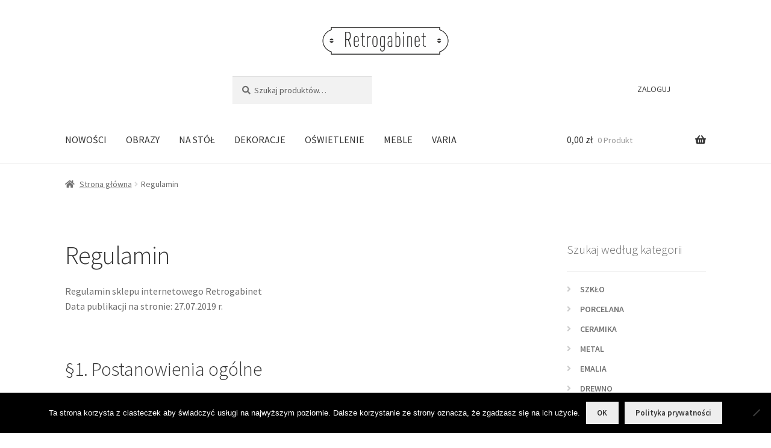

--- FILE ---
content_type: text/html; charset=UTF-8
request_url: https://www.retrogabinet.pl/regulamin/
body_size: 15008
content:
<!doctype html><html lang="pl-PL"><head><meta charset="UTF-8"><meta name="viewport" content="width=device-width, initial-scale=1"><link rel="profile" href="https://gmpg.org/xfn/11"><link rel="pingback" href="https://www.retrogabinet.pl/xmlrpc.php"><meta name='robots' content='index, follow, max-image-preview:large, max-snippet:-1, max-video-preview:-1' /><link media="all" href="https://www.retrogabinet.pl/wp-content/cache/autoptimize/css/autoptimize_c4507f81486a772eed41bbc222b0c735.css" rel="stylesheet"><title>Regulamin - Retrogabinet</title><meta name="description" content="Retrogabinet - antyki | sztuka użytkowa | vintage design. Przeglądaj setki pięknych i dobrze zaprojektowanych przedmiotów, które obejmuje nasza kolekcja i wybierz perełkę dla siebie!" /><link rel="canonical" href="https://www.retrogabinet.pl/regulamin/" /><meta property="og:locale" content="pl_PL" /><meta property="og:type" content="article" /><meta property="og:title" content="Regulamin - Retrogabinet" /><meta property="og:description" content="Retrogabinet - antyki | sztuka użytkowa | vintage design. Przeglądaj setki pięknych i dobrze zaprojektowanych przedmiotów, które obejmuje nasza kolekcja i wybierz perełkę dla siebie!" /><meta property="og:url" content="https://www.retrogabinet.pl/regulamin/" /><meta property="og:site_name" content="Retrogabinet" /><meta property="article:modified_time" content="2019-09-30T09:36:38+00:00" /><meta name="twitter:card" content="summary_large_image" /><meta name="twitter:label1" content="Szacowany czas czytania" /><meta name="twitter:data1" content="17 minut" /> <script type="application/ld+json" class="yoast-schema-graph">{"@context":"https://schema.org","@graph":[{"@type":"WebPage","@id":"https://www.retrogabinet.pl/regulamin/","url":"https://www.retrogabinet.pl/regulamin/","name":"Regulamin - Retrogabinet","isPartOf":{"@id":"https://www.retrogabinet.pl/#website"},"datePublished":"2019-05-29T12:36:29+00:00","dateModified":"2019-09-30T09:36:38+00:00","description":"Retrogabinet - antyki | sztuka użytkowa | vintage design. Przeglądaj setki pięknych i dobrze zaprojektowanych przedmiotów, które obejmuje nasza kolekcja i wybierz perełkę dla siebie!","breadcrumb":{"@id":"https://www.retrogabinet.pl/regulamin/#breadcrumb"},"inLanguage":"pl-PL","potentialAction":[{"@type":"ReadAction","target":["https://www.retrogabinet.pl/regulamin/"]}]},{"@type":"BreadcrumbList","@id":"https://www.retrogabinet.pl/regulamin/#breadcrumb","itemListElement":[{"@type":"ListItem","position":1,"name":"Strona główna","item":"https://www.retrogabinet.pl/"},{"@type":"ListItem","position":2,"name":"Regulamin"}]},{"@type":"WebSite","@id":"https://www.retrogabinet.pl/#website","url":"https://www.retrogabinet.pl/","name":"Retrogabinet","description":"antyki | sztuka użytkowa | vintage design","publisher":{"@id":"https://www.retrogabinet.pl/#organization"},"potentialAction":[{"@type":"SearchAction","target":{"@type":"EntryPoint","urlTemplate":"https://www.retrogabinet.pl/?s={search_term_string}"},"query-input":{"@type":"PropertyValueSpecification","valueRequired":true,"valueName":"search_term_string"}}],"inLanguage":"pl-PL"},{"@type":"Organization","@id":"https://www.retrogabinet.pl/#organization","name":"Retrogabinet","url":"https://www.retrogabinet.pl/","logo":{"@type":"ImageObject","inLanguage":"pl-PL","@id":"https://www.retrogabinet.pl/#/schema/logo/image/","url":"https://www.retrogabinet.pl/wp-content/uploads/2019/04/retrogabinet6-e1562160716644.png","contentUrl":"https://www.retrogabinet.pl/wp-content/uploads/2019/04/retrogabinet6-e1562160716644.png","width":200,"height":48,"caption":"Retrogabinet"},"image":{"@id":"https://www.retrogabinet.pl/#/schema/logo/image/"},"sameAs":["https://www.instagram.com/retrogabinet/"]}]}</script> <link rel='dns-prefetch' href='//fonts.googleapis.com' /><link href='https://sp-ao.shortpixel.ai' rel='preconnect' /><link rel="alternate" type="application/rss+xml" title="Retrogabinet &raquo; Kanał z wpisami" href="https://www.retrogabinet.pl/feed/" /><link rel="alternate" type="application/rss+xml" title="Retrogabinet &raquo; Kanał z komentarzami" href="https://www.retrogabinet.pl/comments/feed/" /><link rel="alternate" title="oEmbed (JSON)" type="application/json+oembed" href="https://www.retrogabinet.pl/wp-json/oembed/1.0/embed?url=https%3A%2F%2Fwww.retrogabinet.pl%2Fregulamin%2F" /><link rel="alternate" title="oEmbed (XML)" type="text/xml+oembed" href="https://www.retrogabinet.pl/wp-json/oembed/1.0/embed?url=https%3A%2F%2Fwww.retrogabinet.pl%2Fregulamin%2F&#038;format=xml" /><link rel='stylesheet' id='storefront-fonts-css' href='https://fonts.googleapis.com/css?family=Source+Sans+Pro%3A400%2C300%2C300italic%2C400italic%2C600%2C700%2C900&#038;subset=latin%2Clatin-ext&#038;ver=4.6.2' media='all' /> <script id="cookie-notice-front-js-before">var cnArgs = {"ajaxUrl":"https:\/\/www.retrogabinet.pl\/wp-admin\/admin-ajax.php","nonce":"ce86fe7f70","hideEffect":"fade","position":"bottom","onScroll":false,"onScrollOffset":100,"onClick":false,"cookieName":"cookie_notice_accepted","cookieTime":2147483647,"cookieTimeRejected":2592000,"globalCookie":false,"redirection":false,"cache":true,"revokeCookies":false,"revokeCookiesOpt":"automatic"};

//# sourceURL=cookie-notice-front-js-before</script> <script src="https://www.retrogabinet.pl/wp-includes/js/jquery/jquery.min.js" id="jquery-core-js"></script> <script id="wc-add-to-cart-js-extra">var wc_add_to_cart_params = {"ajax_url":"/wp-admin/admin-ajax.php","wc_ajax_url":"/?wc-ajax=%%endpoint%%","i18n_view_cart":"Zobacz koszyk","cart_url":"https://www.retrogabinet.pl/koszyk/","is_cart":"","cart_redirect_after_add":"no"};
//# sourceURL=wc-add-to-cart-js-extra</script> <script id="woocommerce-js-extra">var woocommerce_params = {"ajax_url":"/wp-admin/admin-ajax.php","wc_ajax_url":"/?wc-ajax=%%endpoint%%","i18n_password_show":"Poka\u017c has\u0142o","i18n_password_hide":"Ukryj has\u0142o"};
//# sourceURL=woocommerce-js-extra</script> <script id="wc-cart-fragments-js-extra">var wc_cart_fragments_params = {"ajax_url":"/wp-admin/admin-ajax.php","wc_ajax_url":"/?wc-ajax=%%endpoint%%","cart_hash_key":"wc_cart_hash_59cff5edd9522787802297e58519fe30","fragment_name":"wc_fragments_59cff5edd9522787802297e58519fe30","request_timeout":"5000"};
//# sourceURL=wc-cart-fragments-js-extra</script> <link rel="https://api.w.org/" href="https://www.retrogabinet.pl/wp-json/" /><link rel="alternate" title="JSON" type="application/json" href="https://www.retrogabinet.pl/wp-json/wp/v2/pages/334" /> <script type="text/javascript">var ajaxurl = 'https://www.retrogabinet.pl/wp-admin/admin-ajax.php';</script> <noscript><style>.woocommerce-product-gallery{ opacity: 1 !important; }</style></noscript><link rel="icon" href="https://sp-ao.shortpixel.ai/client/to_webp,q_lossless,ret_img,w_32,h_32/https://www.retrogabinet.pl/wp-content/uploads/2019/07/cropped-Rikona3-32x32.png" sizes="32x32" /><link rel="icon" href="https://sp-ao.shortpixel.ai/client/to_webp,q_lossless,ret_img,w_192,h_192/https://www.retrogabinet.pl/wp-content/uploads/2019/07/cropped-Rikona3-192x192.png" sizes="192x192" /><link rel="apple-touch-icon" href="https://sp-ao.shortpixel.ai/client/to_webp,q_lossless,ret_img,w_180,h_180/https://www.retrogabinet.pl/wp-content/uploads/2019/07/cropped-Rikona3-180x180.png" /><meta name="msapplication-TileImage" content="https://www.retrogabinet.pl/wp-content/uploads/2019/07/cropped-Rikona3-270x270.png" /></head><body data-rsssl=1 class="wp-singular page-template-default page page-id-334 wp-custom-logo wp-embed-responsive wp-theme-storefront theme-storefront cookies-not-set woocommerce-no-js storefront-secondary-navigation storefront-align-wide right-sidebar woocommerce-active"><div id="page" class="hfeed site"><header id="masthead" class="site-header" role="banner" style=""><div class="col-full"> <a class="skip-link screen-reader-text" href="#site-navigation">Przejdź do nawigacji</a> <a class="skip-link screen-reader-text" href="#content">Przejdź do treści</a><div class="site-branding"> <a href="https://www.retrogabinet.pl/" class="custom-logo-link" rel="home"><img width="1676" height="453" src="https://sp-ao.shortpixel.ai/client/to_webp,q_lossless,ret_img,w_1676,h_453/https://www.retrogabinet.pl/wp-content/uploads/2019/10/retrogabinetlogonowefreezone1.png" class="custom-logo" alt="Retrogabinet" decoding="async" fetchpriority="high" srcset="https://sp-ao.shortpixel.ai/client/to_webp,q_lossless,ret_img,w_1676/https://www.retrogabinet.pl/wp-content/uploads/2019/10/retrogabinetlogonowefreezone1.png 1676w, https://sp-ao.shortpixel.ai/client/to_webp,q_lossless,ret_img,w_300/https://www.retrogabinet.pl/wp-content/uploads/2019/10/retrogabinetlogonowefreezone1-300x81.png 300w, https://sp-ao.shortpixel.ai/client/to_webp,q_lossless,ret_img,w_768/https://www.retrogabinet.pl/wp-content/uploads/2019/10/retrogabinetlogonowefreezone1-768x208.png 768w, https://sp-ao.shortpixel.ai/client/to_webp,q_lossless,ret_img,w_1024/https://www.retrogabinet.pl/wp-content/uploads/2019/10/retrogabinetlogonowefreezone1-1024x277.png 1024w, https://sp-ao.shortpixel.ai/client/to_webp,q_lossless,ret_img,w_416/https://www.retrogabinet.pl/wp-content/uploads/2019/10/retrogabinetlogonowefreezone1-416x112.png 416w" sizes="(max-width: 1676px) 100vw, 1676px" /></a></div><nav class="secondary-navigation" role="navigation" aria-label="Drugie menu"><div class="menu-menu-logowania-container"><ul id="menu-menu-logowania" class="menu"><li id="menu-item-366" class="nmr-logged-out menu-item menu-item-type-custom menu-item-object-custom menu-item-366"><a href="https://www.retrogabinet.pl/moje-konto/">ZALOGUJ</a></li></ul></div></nav><div class="site-search"><div class="widget woocommerce widget_product_search"><form role="search" method="get" class="woocommerce-product-search" action="https://www.retrogabinet.pl/"> <label class="screen-reader-text" for="woocommerce-product-search-field-0">Szukaj:</label> <input type="search" id="woocommerce-product-search-field-0" class="search-field" placeholder="Szukaj produktów&hellip;" value="" name="s" /> <button type="submit" value="Szukaj" class="">Szukaj</button> <input type="hidden" name="post_type" value="product" /></form></div></div></div><div class="storefront-primary-navigation"><div class="col-full"><nav id="site-navigation" class="main-navigation" role="navigation" aria-label="Główne menu"> <button id="site-navigation-menu-toggle" class="menu-toggle" aria-controls="site-navigation" aria-expanded="false"><span>Menu</span></button><div class="primary-navigation"><ul id="menu-menu-gorne" class="menu"><li id="menu-item-279" class="menu-item menu-item-type-custom menu-item-object-custom menu-item-279"><a href="https://www.retrogabinet.pl/sklep/?orderby=date">NOWOŚCI</a></li><li id="menu-item-243" class="menu-item menu-item-type-custom menu-item-object-custom menu-item-243"><a href="https://www.retrogabinet.pl/kategoria-produktu/obrazy/">OBRAZY</a></li><li id="menu-item-242" class="menu-item menu-item-type-custom menu-item-object-custom menu-item-242"><a href="https://www.retrogabinet.pl/kategoria-produktu/na-stol/">NA STÓŁ</a></li><li id="menu-item-241" class="menu-item menu-item-type-custom menu-item-object-custom menu-item-241"><a href="https://www.retrogabinet.pl/kategoria-produktu/dekoracje/">DEKORACJE</a></li><li id="menu-item-240" class="menu-item menu-item-type-custom menu-item-object-custom menu-item-240"><a href="https://www.retrogabinet.pl/kategoria-produktu/oswietlenie/">OŚWIETLENIE</a></li><li id="menu-item-239" class="menu-item menu-item-type-custom menu-item-object-custom menu-item-239"><a href="https://www.retrogabinet.pl/kategoria-produktu/meble/">MEBLE</a></li><li id="menu-item-244" class="menu-item menu-item-type-custom menu-item-object-custom menu-item-244"><a href="https://www.retrogabinet.pl/kategoria-produktu/varia/">VARIA</a></li></ul></div><div class="handheld-navigation"><ul id="menu-menu-gorne-1" class="menu"><li class="menu-item menu-item-type-custom menu-item-object-custom menu-item-279"><a href="https://www.retrogabinet.pl/sklep/?orderby=date">NOWOŚCI</a></li><li class="menu-item menu-item-type-custom menu-item-object-custom menu-item-243"><a href="https://www.retrogabinet.pl/kategoria-produktu/obrazy/">OBRAZY</a></li><li class="menu-item menu-item-type-custom menu-item-object-custom menu-item-242"><a href="https://www.retrogabinet.pl/kategoria-produktu/na-stol/">NA STÓŁ</a></li><li class="menu-item menu-item-type-custom menu-item-object-custom menu-item-241"><a href="https://www.retrogabinet.pl/kategoria-produktu/dekoracje/">DEKORACJE</a></li><li class="menu-item menu-item-type-custom menu-item-object-custom menu-item-240"><a href="https://www.retrogabinet.pl/kategoria-produktu/oswietlenie/">OŚWIETLENIE</a></li><li class="menu-item menu-item-type-custom menu-item-object-custom menu-item-239"><a href="https://www.retrogabinet.pl/kategoria-produktu/meble/">MEBLE</a></li><li class="menu-item menu-item-type-custom menu-item-object-custom menu-item-244"><a href="https://www.retrogabinet.pl/kategoria-produktu/varia/">VARIA</a></li></ul></div></nav><ul id="site-header-cart" class="site-header-cart menu"><li class=""> <a class="cart-contents" href="https://www.retrogabinet.pl/koszyk/" title="Zobacz zawartość koszyka"> <span class="woocommerce-Price-amount amount">0,00&nbsp;<span class="woocommerce-Price-currencySymbol">&#122;&#322;</span></span> <span class="count">0 Produkt</span> </a></li><li><div class="widget woocommerce widget_shopping_cart"><div class="widget_shopping_cart_content"></div></div></li></ul></div></div></header><div class="storefront-breadcrumb"><div class="col-full"><nav class="woocommerce-breadcrumb" aria-label="okruszki"><a href="https://www.retrogabinet.pl">Strona główna</a><span class="breadcrumb-separator"> / </span>Regulamin</nav></div></div><div id="content" class="site-content" tabindex="-1"><div class="col-full"><div class="woocommerce"></div><div id="primary" class="content-area"><main id="main" class="site-main" role="main"><article id="post-334" class="post-334 page type-page status-publish hentry"><header class="entry-header"><h1 class="entry-title">Regulamin</h1></header><div class="entry-content"><p>Regulamin sklepu internetowego Retrogabinet <br>Data publikacji na stronie: 27.07.2019 r.</p><h2 class="wp-block-heading">§1.&nbsp;Postanowienia ogólne</h2><ol class="wp-block-list"><li>Niniejszy regulamin określa zasady i warunki korzystania z oferty sklepu internetowego www.retrogabinet.pl (zwany dalej “Retrogabinet”) oraz zasady dokonywania zakupów w sklepie.</li><li>Retrogabinet to efekt naszych zainteresowań i pasji, a także zachwytu nad sztuką i wzornictwem minionych epok. Pragniemy, aby przedmioty z naszej kolekcji znalazły nowy dom i sprawiały radość swoim Właścicielom.&nbsp;</li><li>Zamówienia złożone w Retrogabinecie realizuje jego właścicielka, Dorota Jaworska-Pasterska, prowadząca działalność gospodarczą &#8211; firmę Language Alchemy Dorota Jaworska-Pasterska, ul. Husarska 8/9, 60-331 Poznań, posługującą się numerem NIP: 8393108884.&nbsp;</li><li>Skontaktowanie się z nami jest możliwe na trzy sposoby:&nbsp;<br>a. drogą e-mailową: <a href="mailto: retrogabinet@gmail.com">retrogabinet@gmail.com</a><br>b. telefonicznie: <a href="tel: +48508868671">+48 508868671</a><br>c. poprzez <a href="https://www.retrogabinet.pl/kontakt">formularz kontaktowy</a> na stronie sklepu.</li><li>W celu skorzystania z oferty Retrogabinetu należy zapoznać się z niniejszym Regulaminem oraz z&nbsp;<a href="https://www.retrogabinet.pl/polityka-prywatnosci/">Polityką Prywatności</a>. Zarejestrowanie konta w sklepie oznacza akceptację Regulaminu i&nbsp;Polityki Prywatności.</li></ol><h2 class="wp-block-heading">§2. Pojęcia użyte w regulaminie</h2><ol class="wp-block-list"><li>Aby regulamin Retrogabinetu był jak najbardziej precyzyjny, poniżej wyjaśniamy najważniejsze pojęcia, którymi się posługujemy:<br>a. Kupujący – użytkownik sklepu Retrogabinet, osoba fizyczna (posiadająca pełną zdolność do czynności prawnych) lub prawna, która dokonała lub zamierza dokonać zakupu poprzez stronę internetową&nbsp;www.retrogabinet.pl. Kupującym może być zarówno Konsument, jak i przedsiębiorca.<br>b. Konsument – w myśl ustawy z dnia 23 kwietnia 1964 r. Kodeks cywilny – Kupujący, który jako osoba fizyczna dokonuje za pośrednictwem Retrogabinetu czynności prawnej niezwiązanej bezpośrednio z jej działalnością gospodarczą lub zawodową.<br>c. Regulamin – niniejszy Regulamin świadczenia usług w ramach sklepu internetowego Retrogabinet. <br>d. Sklep (Retrogabinet) – serwis internetowy dostępny pod adresem www.retrogabinet.pl, za pośrednictwem którego Klient może przeglądać oferowane przez nas przedmioty oraz składać zamówienia.<br>e. Zakup – transakcja inicjowana przez Kupującego poprzez złożenie zamówienia, która prowadzi do zawarcia umowy sprzedaży pomiędzy sklepem i Kupującym. Zakup dokonywany jest poprzez Internet w formie umowy zawieranej na odległość.<br>f. Produkty – towar, który oferujemy w Retrogabinecie.</li></ol><h2 class="wp-block-heading">§3. Ogólne zasady korzystania z serwisu</h2><ol class="wp-block-list"><li>Aby mieć możliwość dokonania zakupu w Retrogabinecie, Użytkownik musi spełnić poniższe wymagania techniczne:<br>a. posiadać komputer, laptop lub inne urządzenie z dostępem do internetu; <br>b. mieć dostęp do poczty elektronicznej, a także posiadać numer telefonu; <br>c. korzystać z przeglądarki internetowej (Google Chrome w wersji 20.0 lub nowszej, Internet Explorer w wersji 7.0 lub nowszej, Mozilla Firefox w wersji 3.0 lub nowszej, Opera w wersji 11.0 lub nowszej, Safari w wersji 5.0 i nowszej); <br>d. w przeglądarce internetowej mieć włączoną możliwość zapisu plików cookies.</li><li>Wszelkie działania podejmowane przez Użytkowników powinny być zgodne z obowiązującymi przepisami prawa i dobrymi obyczajami.</li><li>Administrator Retrogabinetu świadczy usługi elektroniczne w postaci: Konta użytkownika, Formularza zamówienia i Newslettera. Za świadczenie tych usług Administrator nie pobiera żadnych opłat.</li><li>Zawarcie umowy o świadczenie usługi Konta użytkownika i Formularza zamówienia następuje z momentem dokonania pełnego i prawidłowego zarejestrowania w sklepie Retrogabinet. Użytkownik może wypowiedzieć umowę o świadczenie w/w usług w każdym czasie w trybie usunięcia Konta, określonym w paragrafie 4.</li><li>Zawarcie umowy o świadczenie usługi Newsletter następuje z momentem dokonania pełnego i prawidłowego zapisu na Newsletter poprzez serwis Retrogabinet. Użytkownik może wypowiedzieć umowę o świadczenie w/w usług w każdym czasie poprzez wysłanie stosownego oświadczenia na adres: retrogabinet@gmail.com.</li></ol><h2 class="wp-block-heading">§4. Konto Użytkownika</h2><ol class="wp-block-list"><li>Retrogabinet umożliwia Użytkownikom założenie indywidualnych kont użytkownika w sklepie.</li><li>Dokonywanie zakupów w Retrogabinecie nie wymaga założenia konta.</li><li>Rejestracji konta dokonuje się przez wypełnienie formularza rejestracyjnego, w którym należy podać adres e-mail.</li><li>Po prawidłowym wypełnieniu formularza rejestracyjnego Uzytkownik otrzymuje od Retrogabinetu wiadomość e-mail z potwierdzeniem rejestracji, automatycznie wygenerowanym hasłem oraz bezpośrednim linkiem dostępu do konta Użytkownika. Przy ponownym zalogowaniu można zmienić hasło.</li><li>W celu dokonania zakupu towarów &#8211; czy to jako zarejestrowany Użytkownik, czy to bez rejestracji &#8211; Kupujący obowiązany jest do podania danych teleadresowych (imię, nazwisko, adres do doręczeń) oraz numeru telefonu.</li><li>Dokonania rejestracji konta i późniejszych działań w ramach Retrogabinetu w imieniu i na rzecz Użytkownika indywidualnego mogą wykonywać wyłącznie osoby uprawnione do reprezentacji Użytkownika indywidualnego lub posiadające stosowne uprawnienie.</li><li>Podawanie danych nieprawdziwych jest niedozwolone.</li><li>Zakładanie konta Użytkownika indywidualnego za pomocą automatu jest niedozwolone.</li><li>W razie powzięcia uzasadnionych wątpliwości co do prawdziwości danych podanych przez Użytkownika indywidualnego, Retrogabinet ma prawo wstrzymać się z założeniem konta indywidualnego lub też zawiesić funkcjonowanie konta do czasu wyjaśnienia wątpliwości.</li><li>Konto zawiera dane podane przez Użytkownika indywidualnego podczas rejestracji. W przypadku późniejszej zmiany którychkolwiek z tych danych podczas korzystania z Retrogabinetu, Użytkownik zobowiązany jest niezwłocznie je zaktualizować.</li><li>Dokonując rejestracji Użytkownik wyraża zgodę na przetwarzanie jego danych osobowych przez Retrogabinet w celu ewidencji sprzedaży oraz realizacji zamówienia na podstawie art. 6 ust. 1 lit. f) rozporządzenia o ochronie danych osobowych z dnia 27 kwietnia 2016 r. (RODO).&nbsp;</li><li>Użytkownik ma prawo usunąć swoje konto w dowolnym momencie. W tym celu Użytkownik powinien przesłać do administratora Retrogabinetu stosowne oświadczenie w formie elektronicznej lub na piśmie.</li><li>Usunięcie Konta na wniosek Użytkownika następuje w terminie 14 dni od dnia prawidłowego zakończenia ostatniej transakcji, której Użytkownik był Stroną.</li><li>Administrator Retrogabinetu zastrzega możliwość usunięcia Konta Użytkownika w dowolnym czasie i bez podania przyczyny. W takim wypadku Użytkownikowi nie przysługują z tego tytułu żadne roszczenia wobec Retrogabinetu.</li></ol><h2 class="wp-block-heading">§5. Składanie zamówienia</h2><ol class="wp-block-list"><li>W Retrogabinecie dochowujemy należytej staranności, by zdjęcia oferowanych przez nas produktów jak najlepiej odzwierciedlały ich kolor, fakturę i stan. Kolory produktów przedstawionych na zdjęciach mogą nieznacznie różnić się od rzeczywistych. Może to być spowodowane różnicami w ustawieniach monitora lub wyświetlacza. Aby dostarczyć Użytkownikom jak najpełniejszej informacji o produktach, w Retrogabinecie zamieszczamy również ich szczegółowe opisy, w których uwzględniamy ich wymiary, barwę i stan zachowania. W razie wątpliwości prosimy o kontakt z administratorem sklepu.</li><li>Przedmioty oferowane w Retrogabinecie są w większości produktami używanymi, mogącymi nosić pewne oznaki czasu i użytkowania.&nbsp;</li><li>Zakup może zostać dokonany za pomocą strony internetowej www.retrogabinet.pl. Nie jest możliwe dokonywanie zakupów w serwisie za pomocą poczty elektronicznej ani przez telefon.</li><li>Aby dokonać zakupu Kupujący wybiera interesujące go produkty w Retrogabinecie poprzez kliknięcie przycisku „Dodaj do koszyka”. Po zakończeniu wybierania produktów na podstronie koszyka internetowego dokonuje wyboru sposobu płatności oraz sposobu dostawy produktów.</li><li>Następnie Kupujący klika przycisk „Przejdź do kasy”, który przekierowuje Kupującego na stronę zawierającą informacje o dokonywanym zamówieniu. Do informacji tych należy m.in.: wskazanie łącznej ceny wraz opłatą za dostawę, a także przedstawienie danych Kupującego podanych w formularzu zamówienia.</li><li>Chcąc potwierdzić złożenie zamówienia, Kupujący klika przycisk “Kupuję i płacę”. Przycisk ten znajduje się pod podsumowaniem zamówienia.</li><li>Kliknięcie przycisku “Kupuję i płacę” jest równoznaczne z oświadczeniem wiedzy Kupującego o złożeniu zamówienia, co pociąga za sobą obowiązek zapłaty.</li><li>Do zawarcia umowy sprzedaży dochodzi z momentem kliknięcia przycisku “Kupuję i płacę”.</li><li>Użytkownik posiadający ważny kupon rabatowy ma prawo skorzystać z niego w czasie składania zamówienia. Aby skorzystać z kuponu, należy wpisać odpowiedni kod w koszyku w polu “Kod kuponu”, a następnie kliknąć w pole “Zastosuj kupon”. Kupon obniży wartość zamówienia o ustaloną wartość.&nbsp;</li><li>Retrogabinet może ustalać dodatkowe promocje i wyprzedaże obejmujące całość lub wybraną część asortymentu.</li><li>W wypadku wyboru wysyłki po przedpłacie, Kupujący otrzymuje na adres e-mail dane do przelewu, który obowiązany jest zrealizować w ciągu maksymalnie dwóch dni roboczych od momentu zawarcia umowy sprzedaży. Niespełnienie tego warunku skutkuje rozwiązaniem umowy sprzedaży. Jeśli płatność nie zostanie odnotowana na naszym koncie po upływie trzech dni roboczych, produkt wróci do oferty Retrogabinetu i będzie ponownie dostępny dla pozostałych Użytkowników.</li><li>W wypadku wyboru wysyłki pobraniowej, przesyłka zostanie nadana w ciągu 2 dni roboczych od złożenia zamówienia.</li><li>Umowa sprzedaży zawierana jest w języku polskim, zaś jej treść jest zgodna z niniejszym Regulaminem.</li><li>Kupujący ma możliwość wyrażenia woli otrzymania od Retrogabinetu faktury, która może zostać załączona do wysyłanej przesyłki. Dokonuje tego poprzez wysłanie wiadomości e-mail, poprzez formularz kontaktowy, lub drogą telefoniczną.</li><li>Utrwalenie, zabezpieczenie i udostępnienie treści zawartej umowy następuje poprzez:<br>a. udostępnienie niniejszego regulaminu na stronie internetowej sklepu,<br>b. utrwalenie treści umowy w systemie informatycznym Retrogabinetu,<br>c. wysłanie Kupującemu wiadomości e-mail z potwierdzeniem zamówienia.</li><li>Retrogabinet ma prawo odmowy realizacji zamówienia w ramach umowy sprzedaży, w przypadku gdy dane teleadresowe Kupującego są niezgodne z prawdą lub gdy nie została uiszczona zapłata ceny w wymaganym terminie</li></ol><h2 class="wp-block-heading">§6. Formy płatności</h2><ol class="wp-block-list"><li>W Retrogabinecie dostepne są trzy formy płatności: przedpłata przelewem na konto, pobranie, płatność gotówką przy odbiorze osobistym:<br>a. przedpłata – zamówienie jest wysyłane w ciągu dwóch dni roboczych po zaksięgowaniu wpłaty na koncie.<br>b. pobranie – Kupujący dokonuje zapłaty w momencie odbioru przesyłki z zamówieniem.&nbsp;<br>c. odbiór osobisty &#8211; Kupujący jest powiadamiany w wiadomości e-mail o miejscu i możliwych terminach odbioru produktu.</li></ol><h2 class="wp-block-heading">§7. Dostawa</h2><ol class="wp-block-list"><li>Niezależnie od wybranego przez Klienta sposobu wysyłki, Retrogabinet zobowiązuje się do zapakowania zamówienia starannie, z należytą dokładnością i z zachowaniem odpowiedniej ostrożności.</li><li>W przypadku odbioru osobistego produkt może zostać przekazany Kupującemu bez opakowania.</li><li>Retrogabinet korzysta z następujących form dostawy: Poczta Polska Kurier48, Paczkomaty Inpost, Paczka w Ruchu, UPS Access Point oraz odbiór osobisty.</li><li>W przypadku niektórych produktów wybór form dostawy może być ograniczony ze względu na gabaryt i wagę produktu (dla przykładu, krzesło nie zmieści się do paczkomatu).</li><li>Na ostateczny czas dostawy mają wpływ przewoźnicy. W wypadku usług “Poczta Polska Kurier48”, “Paczkomaty Inpost” oraz “UPS Access Point” orientacyjny czas dostawy wynosi 2 dni robocze, zaś w wypadku usługi “Paczka w Ruchu” czas ten wynosi ok. 3-4 dni robocze. Podane czasy dostawy nie są czasami gwarantowanymi.</li></ol><h2 class="wp-block-heading">§8. Realizacja zamówienia</h2><ol class="wp-block-list"><li>Czas realizacji zamówienia rozumiany jest jako czas od momentu złożenia zamówienia przez Kupującego do momentu nadania paczki przez Retrogabinet.</li><li>Czas realizacji zamówienia wynosi 2 dni robocze, chyba, że w opisie oferowanego produktu zastrzeżono inaczej. Czas realizacji zamówień produktów o dużym gabarycie lub na&nbsp;zamówienie może być ustalany indywidualnie z Kupującym. Początek okresu realizacji zamówienia rozpoczyna się z chwilą zaksięgowania płatności Kupującego na rachunku bankowym Retrogabinetu, chyba że wybrano płatność przy odbiorze.</li></ol><h2 class="wp-block-heading">§9. Odstąpienie od umowy</h2><ol class="wp-block-list"><li>Postanowienia zawarte w niniejszym paragrafie stanowią uprawnienia przyznane wyłącznie Kupującemu będącemu Konsumentem.</li><li>Kupujący ma prawo odstąpić od umowy zawartej z Retrogabinetem w terminie 14 dni od dnia otrzymania przesyłki lub osobistego odbioru towaru, bez podania przyczyny.</li><li>Oświadczenie o odstąpieniu od umowy Kupujący może złożyć korzystając z formularza odstąpienia od umowy znajdującego się na końcu regulaminu, przesyłając do nas wypełniony formularz:<br>a. drogą elektroniczną na adres e-mail: retrogabinet@gmail.com<br>b. tradycyjną pocztą na adres firmy, podany w paragrafie pierwszym niniejszego regulaminu.</li><li>Złożenie oświadczenia o odstąpieniu od umowy bez skorzystania z formularza nie ma wpływu na skuteczność odstąpienia. Dla skuteczności oświadczenia o odstąpieniu wystarczy wysłanie oświadczenia przed upływem terminu 14 dni od odbioru przesyłki.</li><li>Administrator Retrogabinetu niezwłocznie potwierdza drogą mailową (na adres podany w zamówieniu) przyjęcie oświadczenia o odstąpieniu od umowy.</li><li>W przypadku wysłania oświadczenia o odstąpieniu od umowy, umowę uważa się za niezawartą.</li><li>Kupujący ponosi koszty wysyłki zwrotnej zakupionych produktów.</li><li>W wypadku zwrotu towaru, Retrogabinet zwraca Kupującemu wartość odesłanego produktu wraz z kwotą najtańszej oferowanej dla tego produktu wysyłki.</li><li>Kupujący ponosi odpowiedzialność odszkodowawczą za zmniejszenie wartości rzeczy będące wynikiem korzystania z niej w sposób wykraczający poza konieczny do stwierdzenia charakteru, cech i funkcjonowania rzeczy, jak na przykład koszty czyszczenia, naprawy części, czy też zerwania metek, nalepek lub sygnatur. W celu stwierdzenia charakteru, cech i funkcjonowania towarów Konsument powinien obchodzić się z towarami i sprawdzać je wyłącznie w taki sam sposób, w jaki mógłby to zrobić w sklepie stacjonarnym.</li><li>Administrator Retrogabinetu może wstrzymać się ze zwrotem płatności otrzymanych od Kupującego do chwili otrzymania zwracanego produktu z powrotem w niezmienionym stanie.</li><li>Retrogabinet dokonuje zwrotu pieniędzy niezwłocznie, w terminie nie późniejszym niż tydzień od odebrania przez nas przesyłki zwrotnej. Zwrotu płatności dokonamy przy użyciu takich samych sposobów płatności, jakie zostały użyte przez Kupującego w pierwotnej transakcji.</li></ol><h2 class="wp-block-heading">§10. Reklamacja produktu</h2><ol class="wp-block-list"><li>Retrogabinet obowiązany jest do dostarczania produktów wolnych od wad fizycznych i prawnych.</li><li>Odpowiedzialność Retrogabinetu za wady fizyczne lub prawne wygasa po upływie roku od dnia dostarczenia produktu. Przed upływem powyższego terminu Kupujący ma możliwość zawiadomić Retrogabinet o stwierdzeniu wady w następujący sposób:<br>a. wysyłając wiadomość mailową na adres retrogabinet@gmail.com,<br>b. poprzez wysłanie pisma na adres Retrogabinetu pocztą tradycyjną.</li><li>Konsument może złożyć zgłoszenie reklamacyjne w dowolny sposób, jednak musi do tego celu wykorzystać trwały nośnik.</li><li>Zgłoszenie reklamacji powinno zawierać następujące informacje:<br>a. imię i nazwisko lub firmę Kupującego;<br>b. adres zamieszkania/siedziby do korespondencji;<br>c. dołączony dowód zakupu produktu (np. faktura, dowód przelewu itp.);<br>d. dokładne oznaczenie reklamowanego towaru;<br>e. wskazanie wady opisującej niezgodność towaru z umową i daty jej wystąpienia;<br>f. żądanie reklamującego (odstąpienie od umowy, obniżenie ceny, wymiana produktu, usunięcie wady);<br>g. datę wniesienia i podpis składającego reklamację.</li><li>Administrator Retrogabinetu potwierdza wpłynięcie reklamacji i wzywa Kupującego do niezwłocznego dostarczenia wadliwego produktu do siedziby Retrogabinetu, aby móc ustosunkować się do reklamacji.</li><li>Retrogabinet ustosunkowuje się do zgłoszenia reklamacyjnego Kupującego w terminie 14 dni od dnia odebrania reklamowanego towaru, przesyłając oświadczenie o uwzględnieniu lub odrzuceniu reklamacji oraz uzasadnienie podjętej decyzji.</li><li>W przypadku nieuwzględnienia reklamacji, towar zostanie odesłany na koszt Kupującego wraz z uzasadnieniem decyzji o nieuwzględnieniu reklamacji.</li><li>Jeżeli Retrogabinet nie ustosunkuje się do reklamacji w ciągu 14 dni od daty dostarczenia reklamowanego produktu, przyjmuje się, że reklamacja i żądanie Kupującego zostały rozpatrzone pozytywnie.</li><li>W przypadku uznania reklamacji, Retrogabinet zatrzymuje zareklamowany przedmiot i dokonuje zwrotu płatności (w tym kosztów dostawy i zwrotu produktu) Kupującemu w terminie 7 dni roboczych od dnia wydania decyzji o uznaniu reklamacji. Zwrot środków następuje przy użyciu takiego samego sposobu płatności, jakiego oryginalnie użył Kupujący, chyba że Kupujący wyraźnie zgodził się na inny sposób zwrotu płatności.</li><li>Kupujący nie może dokonać skutecznej reklamacji na podstawie cechy charakterystycznej produktu, która została ujawniona w jego opisie.</li><li>Oferowane przez nas artykuły to w większości przedmioty używane, z historią; wiele z nich zdążyło zasilić poczet klasyków designu. Ponieważ nie są to przedmioty nowe, mogą one nosić pewne ślady użytkowania, np. wady czy uszkodzenia takie jak rysy, ubytki, otarcia, przetarcia szkliwa czy dekoracji.</li><li>Dokładamy wszelkich starań, aby oferowane przez nas przedmioty i ich stan były precyzyjnie i wyczerpująco opisane, a także jak najwierniej przedstawione na zdjęciach.&nbsp;</li><li>Jeśli przedmiot dotarł do Kupującego w stanie innym niż zostało to zawarte w ofercie, Retrogabinet prosi o niezwłoczny kontakt. Zależy nam przede wszystkim na satysfakcji Klientów.</li></ol><h2 class="wp-block-heading">§11. Dane osobowe i pliki cookies</h2><ol class="wp-block-list"><li>Dane Użytkowników będą wykorzystane jedynie w tym celu, w jakim zostały udostępnione. Retrogabinet zobowiązuje się nie ujawniać tych danych osobom trzecim, o ile nie jest to konieczne do zrealizowania usług świadczonych przez Retrogabinet, a także o ile przepisy powszechnie obowiązujące nie stanowią inaczej.</li><li>Szczegółowe regulacje dotyczące ochrony danych osobowych znajdują się w dokumencie&nbsp;<a href="https://www.retrogabinet.pl/polityka-prywatnosci/">Polityka Prywatności</a>, dostępnym na stronie sklepu.</li></ol><h2 class="wp-block-heading">§12. Pozasądowe sposoby rozpatrywania reklamacji i dochodzenia roszczeń</h2><ol class="wp-block-list"><li>Gdyby w związku z dokonaniem zakupu w Retrogabinecie zaistniał spór, Konsument ma możliwość skorzystania z pomocy poniższych instytucji przed wytoczeniem sprawy w sądzie powszechnym:<br>a. skorzystanie ze stałego polubownego sądu konsumenckiego, o którym jest mowa w ustawie z dnia 15 grudnia 2000 r. o Inspekcji Handlowej poprzez złożenie stosownego wniosku o rozstrzygnięcie sporu wynikającego z umowy sprzedaży;<br>b. zwrócenie się do Wojewódzkiego Inspektora Inspekcji Handlowej z wnioskiem o wszczęcie postępowania mediacyjnego w celu polubownego zakończenia sporu;<br>c. zwrócenia się o pomoc do powiatowego lub miejskiego rzecznika konsumentów lub odpowiedniej organizacji społecznej, której celem jest ochrona praw konsumenckich.</li><li>Szczegółowe informacje o możliwościach skorzystania przez Konsumenta z pozasądowych sposobów rozpatrywania sporów oraz o dostępności możliwych procedur są dostępne zarówno w siedzibach, jak i na stronach internetowych takich instytucji jak Inspekcja Handlowa, powiatowi (miejscy) rzecznicy konsumentów, czy też organizacje społeczne dedykowane sprawom ochrony praw konsumentów, jak również Urząd Ochrony Konkurencji i Konsumentów.</li><li>Platforma internetowego systemu rozstrzygania sporów pomiędzy konsumentami i przedsiębiorcami na szczeblu Unii Europejskiej (platforma ODR) dostępna jest pod adresem&nbsp;<a href="http://ec.europa.eu/consumers/odr">http://ec.europa.eu/consumers/odr</a>. Platforma ta jest interaktywną i wielojęzyczną witryną wyposażoną w punkt obsługi dla konsumentów i przedsiębiorców pragnących pozasądowo rozstrzygnąć spór dotyczący zobowiązań wynikających z internetowej umowy sprzedaży lub umowy o świadczenie usług.</li></ol><h2 class="wp-block-heading">§13. Prawa autorskie</h2><ol class="wp-block-list"><li>Wszystkie materiały, w tym zdjęcia, a także opisy oferowanych towarów zamieszczone w Retrogabinecie stanowią przedmiot praw wyłącznych Retrogabinetu. Są one przedmiotem autorskich praw majątkowych i podlegają ustawowej ochronie prawnej.</li><li>Zdjęcia i opisy produktów stanowią wyłączną własność Retrogabinetu. Wykorzystanie ich bez każdorazowej uprzedniej, pisemnej zgody Administratora Retrogabinetu jest niedozwolone.&nbsp;</li><li>Niedozwolone jest tworzenie witryn lub aplikacji podobnych do Retrogabinetu lub z nim identycznych &#8211; takich, które wprowadzają odbiorców w błąd i mogą sprawiać wrażenie, jakoby były z Retrogabinetem w jakikolwiek sposób powiązane.</li></ol><h2 class="wp-block-heading">§14. Postanowienia końcowe</h2><ol class="wp-block-list"><li>Administrator Retrogabinetu zobowiązuje się do podjęcia działań i starań mających na celu zapewnienie prawidłowego i bezpiecznego dostępu do sklepu.</li><li>Administrator zastrzega sobie prawo do zmiany Regulaminu w każdym czasie.</li><li>O zmianach oraz ich treści Administrator poinformuje Użytkowników na 14 dni przed ich planowanym wprowadzeniem. Informacja zostanie przekazana Użytkownikowi przez wiadomość e-mail wysłaną na adres podany podczas rejestracji.</li><li>Jeśli Użytkownik nie wyraża zgody na zmianę regulaminu, powinien usunąć Konto w sposób wskazany w §4 niniejszego regulaminu.</li><li>W przypadku niepodjęcia przez Użytkownika żadnych działań, z upływem 14 dni od dnia wysłania informacji o zmianie regulaminu, zmiany wchodzą w życie i zaczynają obowiązywać Użytkownika.</li><li>W sprawach nieuregulowanych niniejszym regulaminem zastosowanie znajdują przepisy powszechnie obowiązującego prawa, a zwłaszcza ustawy z dnia 23 kwietnia 1964 r. Kodeks cywilny, &nbsp;i ustawy z dnia 30 maja 2014 r. o prawach konsumenta.</li><li>Do wszelkich sporów powstałych na gruncie niniejszego Regulaminu zastosowanie znajdują przepisy prawa polskiego. Sądem właściwym do rozpoznawania sporów jest sąd właściwy miejscowo dla siedziby Administratora Retrogabinetu, chyba, że przepis powszechnie obowiązującego prawa zastrzega właściwość wyłączną innego sądu.</li><li>Regulamin obowiązuje od dnia 27 lipca 2019 roku.</li></ol><h4 class="wp-block-heading">Do pobrania: Formularz zwrotu</h4><p>  Formularz odstąpienia od umowy możesz pobrać <a href="https://www.retrogabinet.pl/wp-content/uploads/2019/09/formularz-odstapienia1.pdf" target="_blank" rel="noreferrer noopener" aria-label=" (otwiera się na nowej zakładce)">tutaj</a>.</p></div></article></main></div><div id="secondary" class="widget-area" role="complementary"><div id="nav_menu-2" class="widget widget_nav_menu"><span class="gamma widget-title">Szukaj według kategorii</span><div class="menu-menu-boczne-container"><ul id="menu-menu-boczne" class="menu"><li id="menu-item-249" class="menu-item menu-item-type-custom menu-item-object-custom menu-item-249"><a href="https://www.retrogabinet.pl/kategoria-produktu/szklo/">SZKŁO</a></li><li id="menu-item-247" class="menu-item menu-item-type-custom menu-item-object-custom menu-item-247"><a href="https://www.retrogabinet.pl/kategoria-produktu/porcelana/">PORCELANA</a></li><li id="menu-item-248" class="menu-item menu-item-type-custom menu-item-object-custom menu-item-248"><a href="https://www.retrogabinet.pl/kategoria-produktu/ceramika/">CERAMIKA</a></li><li id="menu-item-250" class="menu-item menu-item-type-custom menu-item-object-custom menu-item-250"><a href="https://www.retrogabinet.pl/kategoria-produktu/metal/">METAL</a></li><li id="menu-item-246" class="menu-item menu-item-type-custom menu-item-object-custom menu-item-246"><a href="https://www.retrogabinet.pl/kategoria-produktu/emalia/">EMALIA</a></li><li id="menu-item-251" class="menu-item menu-item-type-custom menu-item-object-custom menu-item-251"><a href="https://www.retrogabinet.pl/kategoria-produktu/drewno/">DREWNO</a></li></ul></div></div><div id="custom_html-2" class="widget_text widget widget_custom_html"><span class="gamma widget-title">Zapytaj o produkt</span><div class="textwidget custom-html-widget">Zadzwoń: <strong><a href="tel:+48508868671" style="font-size:1.1em">508 86 86 71</a></strong><br /> lub skorzystaj z <a href="https://www.retrogabinet.pl/kontakt/">formularza kontaktowego</a>.</div></div></div></div></div><footer id="colophon" class="site-footer" role="contentinfo"><div class="col-full"><div class="footer-widgets row-1 col-4 fix"><div class="block footer-widget-1"><div id="nav_menu-4" class="widget widget_nav_menu"><div class="menu-menu-stopka2-container"><ul id="menu-menu-stopka2" class="menu"><li id="menu-item-346" class="menu-item menu-item-type-post_type menu-item-object-page menu-item-346"><a href="https://www.retrogabinet.pl/formy-platnosci/">Jak złożyć zamówienie</a></li><li id="menu-item-348" class="menu-item menu-item-type-post_type menu-item-object-page menu-item-348"><a href="https://www.retrogabinet.pl/dostawa-i-platnosc-do-zrobienia/">Dostawa i płatność</a></li><li id="menu-item-347" class="menu-item menu-item-type-post_type menu-item-object-page menu-item-347"><a href="https://www.retrogabinet.pl/zwroty-i-reklamacje/">Zwroty i reklamacje</a></li></ul></div></div></div><div class="block footer-widget-2"><div id="nav_menu-3" class="widget widget_nav_menu"><div class="menu-menu-stopka3-container"><ul id="menu-menu-stopka3" class="menu"><li id="menu-item-515" class="nmr-logged-out menu-item menu-item-type-custom menu-item-object-custom menu-item-515"><a href="https://www.retrogabinet.pl/moje-konto/edit-account/">Logowanie</a></li><li id="menu-item-517" class="menu-item menu-item-type-post_type menu-item-object-page menu-item-517"><a href="https://www.retrogabinet.pl/moje-konto/">Moje konto</a></li><li id="menu-item-518" class="menu-item menu-item-type-post_type menu-item-object-page menu-item-518"><a href="https://www.retrogabinet.pl/koszyk/">Koszyk</a></li></ul></div></div></div><div class="block footer-widget-3"><div id="nav_menu-5" class="widget widget_nav_menu"><div class="menu-menu-stopka-container"><ul id="menu-menu-stopka" class="menu"><li id="menu-item-286" class="menu-item menu-item-type-post_type menu-item-object-page menu-item-286"><a href="https://www.retrogabinet.pl/o-nas/">O nas</a></li><li id="menu-item-338" class="menu-item menu-item-type-post_type menu-item-object-page current-menu-item page_item page-item-334 current_page_item menu-item-338"><a href="https://www.retrogabinet.pl/regulamin/" aria-current="page">Regulamin</a></li><li id="menu-item-287" class="menu-item menu-item-type-post_type menu-item-object-page menu-item-privacy-policy menu-item-287"><a rel="privacy-policy" href="https://www.retrogabinet.pl/polityka-prywatnosci/">Polityka prywatności</a></li></ul></div></div></div><div class="block footer-widget-4"><div id="nav_menu-6" class="widget widget_nav_menu"><div class="menu-menu-stopka4-container"><ul id="menu-menu-stopka4" class="menu"><li id="menu-item-1358" class="menu-item menu-item-type-post_type menu-item-object-page menu-item-1358"><a href="https://www.retrogabinet.pl/archiwum/">Dawny design w nowym domu</a></li><li id="menu-item-1354" class="menu-item menu-item-type-post_type menu-item-object-page menu-item-1354"><a href="https://www.retrogabinet.pl/opinie/">Opinie</a></li><li id="menu-item-1547" class="menu-item menu-item-type-post_type menu-item-object-page menu-item-1547"><a href="https://www.retrogabinet.pl/kontakt/">Kontakt</a></li><li id="menu-item-4890" class="menu-item menu-item-type-custom menu-item-object-custom menu-item-4890"><a href="https://www.instagram.com/retrogabinet">Śledź nas na Instagramie</a></li></ul></div></div></div></div><div class="site-info"> &copy; Retrogabinet 2025</div><div class="storefront-handheld-footer-bar"><ul class="columns-3"><li class="my-account"> <a href="https://www.retrogabinet.pl/moje-konto/">Moje konto</a></li><li class="search"> <a href="">Szukaj</a><div class="site-search"><div class="widget woocommerce widget_product_search"><form role="search" method="get" class="woocommerce-product-search" action="https://www.retrogabinet.pl/"> <label class="screen-reader-text" for="woocommerce-product-search-field-1">Szukaj:</label> <input type="search" id="woocommerce-product-search-field-1" class="search-field" placeholder="Szukaj produktów&hellip;" value="" name="s" /> <button type="submit" value="Szukaj" class="">Szukaj</button> <input type="hidden" name="post_type" value="product" /></form></div></div></li><li class="cart"> <a class="footer-cart-contents" href="https://www.retrogabinet.pl/koszyk/">Koszyk <span class="count">0</span> </a></li></ul></div></div></footer></div> <script type="speculationrules">{"prefetch":[{"source":"document","where":{"and":[{"href_matches":"/*"},{"not":{"href_matches":["/wp-*.php","/wp-admin/*","/wp-content/uploads/*","/wp-content/*","/wp-content/plugins/*","/wp-content/themes/storefront/*","/*\\?(.+)"]}},{"not":{"selector_matches":"a[rel~=\"nofollow\"]"}},{"not":{"selector_matches":".no-prefetch, .no-prefetch a"}}]},"eagerness":"conservative"}]}</script> <script type="application/ld+json">{"@context":"https://schema.org/","@type":"BreadcrumbList","itemListElement":[{"@type":"ListItem","position":1,"item":{"name":"Strona g\u0142\u00f3wna","@id":"https://www.retrogabinet.pl"}},{"@type":"ListItem","position":2,"item":{"name":"Regulamin","@id":"https://www.retrogabinet.pl/regulamin/"}}]}</script><noscript><style>.lazyload{display:none;}</style></noscript><script data-noptimize="1">window.lazySizesConfig=window.lazySizesConfig||{};window.lazySizesConfig.loadMode=1;</script><script async data-noptimize="1" src='https://www.retrogabinet.pl/wp-content/plugins/autoptimize/classes/external/js/lazysizes.min.js?ao_version=3.1.14'></script> <script>(function () {
			var c = document.body.className;
			c = c.replace(/woocommerce-no-js/, 'woocommerce-js');
			document.body.className = c;
		})();</script> <script id="storefront-navigation-js-extra">var storefrontScreenReaderText = {"expand":"Rozwi\u0144 menu potomne","collapse":"Zwi\u0144 menu potomne"};
//# sourceURL=storefront-navigation-js-extra</script> <script id="wc-order-attribution-js-extra">var wc_order_attribution = {"params":{"lifetime":1.0e-5,"session":30,"base64":false,"ajaxurl":"https://www.retrogabinet.pl/wp-admin/admin-ajax.php","prefix":"wc_order_attribution_","allowTracking":true},"fields":{"source_type":"current.typ","referrer":"current_add.rf","utm_campaign":"current.cmp","utm_source":"current.src","utm_medium":"current.mdm","utm_content":"current.cnt","utm_id":"current.id","utm_term":"current.trm","utm_source_platform":"current.plt","utm_creative_format":"current.fmt","utm_marketing_tactic":"current.tct","session_entry":"current_add.ep","session_start_time":"current_add.fd","session_pages":"session.pgs","session_count":"udata.vst","user_agent":"udata.uag"}};
//# sourceURL=wc-order-attribution-js-extra</script> <div id="cookie-notice" role="dialog" class="cookie-notice-hidden cookie-revoke-hidden cn-position-bottom" aria-label="Cookie Notice" style="background-color: rgba(0,0,0,1);"><div class="cookie-notice-container" style="color: #fff"><span id="cn-notice-text" class="cn-text-container">Ta strona korzysta z ciasteczek aby świadczyć usługi na najwyższym poziomie. Dalsze korzystanie ze strony oznacza, że zgadzasz się na ich użycie.</span><span id="cn-notice-buttons" class="cn-buttons-container"><button id="cn-accept-cookie" data-cookie-set="accept" class="cn-set-cookie cn-button cn-button-custom button" aria-label="OK">OK</button><button data-link-url="https://www.retrogabinet.pl/polityka-prywatnosci/" data-link-target="_blank" id="cn-more-info" class="cn-more-info cn-button cn-button-custom button" aria-label="Polityka prywatności">Polityka prywatności</button></span><button type="button" id="cn-close-notice" data-cookie-set="accept" class="cn-close-icon" aria-label="Nie wyrażam zgody"></button></div></div>  <script defer src="https://www.retrogabinet.pl/wp-content/cache/autoptimize/js/autoptimize_9782c14134dd647dcc59d44536834349.js"></script></body></html>
<!-- Cached by WP-Optimize (gzip) - https://teamupdraft.com/wp-optimize/ - Last modified: 19 January 2026 03:39 (Europe/Warsaw UTC:1) -->
